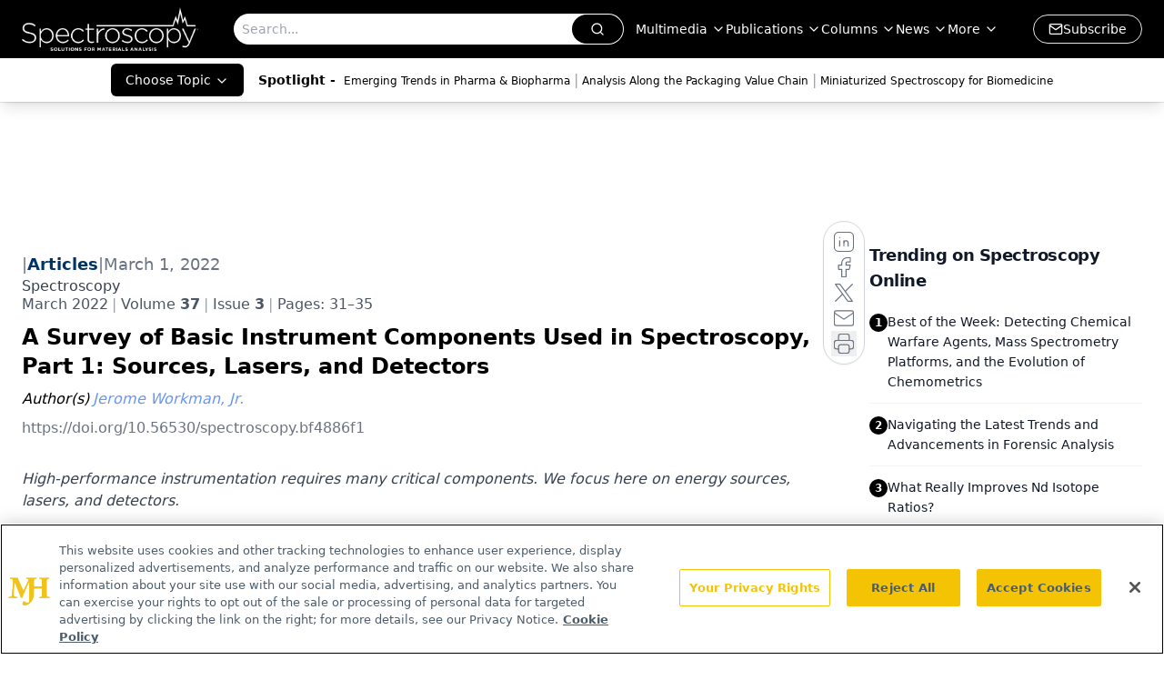

--- FILE ---
content_type: text/html; charset=utf-8
request_url: https://www.google.com/recaptcha/api2/aframe
body_size: 141
content:
<!DOCTYPE HTML><html><head><meta http-equiv="content-type" content="text/html; charset=UTF-8"></head><body><script nonce="1F8UbDJsAbvw92QxBUiMnQ">/** Anti-fraud and anti-abuse applications only. See google.com/recaptcha */ try{var clients={'sodar':'https://pagead2.googlesyndication.com/pagead/sodar?'};window.addEventListener("message",function(a){try{if(a.source===window.parent){var b=JSON.parse(a.data);var c=clients[b['id']];if(c){var d=document.createElement('img');d.src=c+b['params']+'&rc='+(localStorage.getItem("rc::a")?sessionStorage.getItem("rc::b"):"");window.document.body.appendChild(d);sessionStorage.setItem("rc::e",parseInt(sessionStorage.getItem("rc::e")||0)+1);localStorage.setItem("rc::h",'1769410057094');}}}catch(b){}});window.parent.postMessage("_grecaptcha_ready", "*");}catch(b){}</script></body></html>

--- FILE ---
content_type: application/javascript
request_url: https://api.lightboxcdn.com/z9gd/43413/www.spectroscopyonline.com/jsonp/z?cb=1769410042660&dre=l&callback=jQuery112408249600344272712_1769410042624&_=1769410042625
body_size: 1196
content:
jQuery112408249600344272712_1769410042624({"dre":"l","success":true,"response":"[base64].[base64].VBlyZc4qDAP2yBi0ZnZgUeXWO2JDzpDyuXruyBMGiExRnyLeltQkWQeC5MRT1XGJ1yvIcg1wZ1LTtMRtWkPU9TkD4-WkLkuRAABfAigA__"});

--- FILE ---
content_type: application/javascript; charset=utf-8
request_url: https://www.spectroscopyonline.com/_astro/index.wpVRr_Ld.js
body_size: 2203
content:
import{j as s}from"./jsx-runtime.D3GSbgeI.js";import{r as a}from"./index.HXEJb8BZ.js";import{i as C}from"./initDFPSlot.rvTEs8Th.js";import{b as L}from"./segmentApi.Bq5dHFd0.js";import"./index.yBjzXJbu.js";import"./_commonjsHelpers.D6-XlEtG.js";import"./AdRefreshManager.DqseTurs.js";import"./md5.CpZxOG6Q.js";const R=(r,c,t,l=24)=>{const i=new Date;i.setTime(i.getTime()+l*60*60*1e3);const o=i.toUTCString(),e=`${encodeURIComponent(r)}=${encodeURIComponent(c)}; expires=${o}; path=${t};`;document.cookie=e},W=r=>{const c=document.cookie.split("; ").reduce((t,l)=>{const[i,o]=l.split("=");return t[decodeURIComponent(i)]=decodeURIComponent(o),t},{});return c&&c[r]?parseInt(c[r]):null};function B(r,{threshold:c=1,root:t=null,rootMargin:l="0%",freezeOnceVisible:i=!1}){const[o,e]=a.useState(),n=o?.isIntersecting&&i,d=([u])=>{e(u)};return a.useEffect(()=>{const u=r?.current;if(!!!window.IntersectionObserver||n||!u)return;const w={threshold:c,root:t,rootMargin:l},f=new IntersectionObserver(d,w);return f.observe(u),()=>f.disconnect()},[r?.current,JSON.stringify(c),t,l,n]),o}const _=({children:r,scrollBreakPoint:c=10,setCookieAdded:t})=>{const l=a.useRef(),i=B(l,{threshold:.15});return a.useEffect(()=>{if(i){const o=document.getElementById("leaderboardWrapper"),e=document.getElementById("floating-ad-wrapper"),n=document.getElementById("bottomnav");if(i?.isIntersecting)try{o&&(o.style.opacity="0"),e&&(e.style.opacity="0"),n&&(n.style.display="none")}catch(d){console.error(d)}else try{o&&(o.style.opacity="1"),e&&(e.style.opacity="1"),n&&(n.style.display="block")}catch(d){console.error(d)}}},[i]),a.useEffect(()=>{let o=!1;function e(){window.scrollY>c&&(o||(l.current.style.maxHeight="0px",o=!0,setTimeout(()=>{const n=document.getElementById("welcome-ad-container");n&&(n.style.opacity="0",n.style.zIndex="-1",n.style.pointerEvents="none",l.current.style.overflow="visible"),t(!0)},1500)))}return window.addEventListener("scroll",e),()=>{window.removeEventListener("scroll",e)}},[]),s.jsx("div",{ref:l,id:"collapse-container-ad",style:{maxHeight:"1200px",transition:"max-height 1.5s ease-out, top 0.3s ease-out",overflow:"hidden",position:"relative"},children:r})},N=({adUnit:r,networkID:c,targeting:t,setFlag:l})=>{const[i,o]=a.useState(!1),e=a.useRef(null),n=a.useRef(null),d="welcome-ad",u=[[640,480],[1920,1080],[1080,1920]],b="welcome",w="AD2x2";let f={content_placement:t.content_placement,tags:t.tags,document_group:t.document_group,document_url:t.document_url,pos:b,rootDocumentGroup:t.rootDocumentGroup,campaign_id:t.campaign_id,issue_url:t.issue_url,publication_url:t.publication_url};const A=(p,y,h,g,k,E,S,I)=>{n?.current&&(n.current.style.display="block"),e?.current&&(e.current.classList.remove("opacity-0"),e.current.classList.remove("-z-10"));const x=document.querySelector("div[id^=WelcomeAdCont_] > div");if(x&&(window.innerWidth>1920&&(x.style.maxWidth="none"),e.current)){const j=e.current.offsetHeight-135+"px";window.innerHeight<775&&window.innerWidth>1710?(e.current.style.height="94vh",x.style.maxHeight="75vh"):x.style.maxHeight=j}try{L(p,y,h,g,k,E,S,I)}catch(v){console.log(v)}};a.useEffect(()=>{C({networkID:c,adUnit:r,size:u,id:d,targeting:f,isNewWelcomeAd:!0,setCookieAdded:o,adRendered:A})},[]),a.useEffect(()=>(i&&(R(r,Math.floor(Date.now()/1e3),"/",24),l(!0)),()=>{const p=Array.from(document.getElementsByClassName("bg-gradient-to-r"))[0],y=document.getElementById("leaderboardWrapper"),h=document.getElementById("floating-ad-wrapper"),g=document.getElementById("bottomnav");p&&(p.style.display="flex"),y&&(y.style.opacity="1"),h&&(h.style.opacity="1"),g&&(g.style.display="block")}),[i]);const m=t?.adLayer;return m&&(Array.isArray(m?.adSlotSelection)&&m?.adSlotSelection?.length>0&&(m?.adSlotSelection.includes("Welcome Ad")||m?.adSlotSelection.includes("blockAllAds"))||m?.adSlotSelection=="blockAllAds"||m?.adSlotSelection=="Welcome Ad")?null:s.jsx(s.Fragment,{children:s.jsx(_,{scrollBreakPoint:750,setCookieAdded:o,children:s.jsxs("div",{id:"welcome-ad-container",className:"z-[99380200] h-[85vh] opacity-0 xs:h-[90vh]",ref:e,children:[s.jsxs("div",{className:"mb-[2rem] flex w-auto flex-col items-center justify-center pt-6",children:[s.jsx("div",{ref:n,className:"hidden text-center text-[8px] text-gray-500",children:"Advertisement"}),s.jsx("div",{id:d,className:w}),s.jsx("div",{className:"absolute bottom-16 mb-2 mt-12 text-lg sm:my-2",children:" Scroll to Continue to Site"}),s.jsx("div",{id:"arrowCont",className:"absolute mb-[2rem]",style:{bottom:"0px",transition:"bottom 0.1s ease-in",animation:"arrowDown 1s ease-in-out infinite"},children:s.jsxs("svg",{xmlns:"http://www.w3.org/2000/svg",width:"40",height:"41",viewBox:"0 0 40 41",fill:"none",children:[s.jsx("path",{d:"M0 3.48697L20 22.8417L39.9999 3.48692L36.842 0.430908L19.9999 16.7296L3.15789 0.43096L0 3.48697Z",fill:"black"}),s.jsx("path",{d:"M0 21.0762L20 40.4309L39.9999 21.0762L36.842 18.0202L20 34.3189L3.15789 18.0202L0 21.0762Z",fill:"black"})]})})]}),s.jsx("style",{children:`
              @keyframes arrowDown {
                0% {
                  bottom: 0px;
                }
                50% {
                  bottom: -15px;
                }
                100% {
                  bottom: 0px;
                }
              }
            `})]})})})},P=({settings:r,targeting:c,gateData:t})=>{const l=r.useNewWelcomeAd,[i,o]=a.useState(!0),{adUnit:e,networkID:n}=r.adConfig;return a.useEffect(()=>{let d=!1;e&&n&&(W(e)||window.innerHeight<=500?o(!0):fetch("https://pagead2.googlesyndication.com/pagead/js/adsbygoogle.js").then(null,()=>{d=!0,console.log("AdBlocker detected")}).finally(()=>{d||(!t?.gate||!t?.gate.isGated)&&o(!1)}))},[]),l?s.jsx(s.Fragment,{children:i?null:s.jsx(N,{adUnit:e,networkID:n,targeting:c,setFlag:o})}):null};export{P as default};


--- FILE ---
content_type: application/javascript
request_url: https://www.lightboxcdn.com/vendor/52fc8492-b6a9-4edb-b48c-bbb32f7a2dd1/custom.js?cb=585A912F4447A3A05FE4727AE577FDEE
body_size: 9629
content:
CJSAPPS_ARR=["163","551","495","580"],CJSAPPS_PARENT={},CJSAPPS_PARENT[163]={},CJSAPPS_PARENT[551]={},CJSAPPS_PARENT[551].AfterDocReady=function(e,a,o,t,n){DIGIOH_CUSTOM_JS.log;try{function i(e,a){a||(a="=");const o=e.indexOf(a);if(-1===o)return[e];return[e.substring(0,o),e.substring(o+1)]}e.useCookies=function(){const a="utm_cookies";return e.getAccountMetadata(a)||e.getWidgetMetadata(a)},e.storeQueryString=function(){let o=a.parent.localStorage&&!e.useCookies()?function(e,o){a.parent.localStorage.getItem(e+"_first")||a.parent.localStorage.setItem(e+"_first",o),a.parent.localStorage.setItem(e+"_last",o),a.parent.sessionStorage.setItem(e+"_session",o)}:function(a,o){e.getCookie(a+"_first")||e.setCookie(a+"_first",o,{expirationDays:1e3}),e.setCookie(a+"_last",o,{expirationDays:1e3}),e.setCookie(a+"_session",o,{expirationDays:1/24/2})},t=e.getQueryString();if(t)for(var n of(t=t.substring(1),t=t.split("&"),t))2==(n=i(n)).length&&o(n[0],n[1])},e.getStoredQueryStringVal=function(o,t){if("first"!=t&&"last"!=t&&"session"!=t)throw new Error("api.getStoredQueryStringVal expects first, last, session param");o=o+"_"+t;let n="";return n=a.parent.localStorage&&!e.useCookies()?"session"==t?a.parent.sessionStorage.getItem(o):a.parent.localStorage.getItem(o):e.getCookie(o),decodeURIComponent(n)},e.getGAValue=function(){var e=o.cookie.match("(?:^|;)\\s*_ga=([^;]*)"),a=e?decodeURIComponent(e[1]):null;return a&&(e=a.match(/(\d+\.\d+)$/)),e?e[1]:""},e.getGAClientId=function(){return e.GoogleAnalytics&&e.GoogleAnalytics.tracker&&e.GoogleAnalytics.tracker.get?e.GoogleAnalytics.tracker.get("clientId"):e.getGAValue()},e.storeQueryString(),e.replaceMergeTagsInString=function(o){const t=function(e){return"null"==e||"undefined"==e?"":e||""},i="undefined"!=typeof boxapi;if("string"!=typeof o)throw new Error("UMT expects string, got "+typeof o+" with value "+o.toString());if(!o)return"";if(o.indexOf("[")<0)return o;const r=e.isPreview()?"[N/A in Preview]":"",s="";let m=(o=(o=(o=(o=(o=(o=(o=(o=(o=(o=(o=(o=(o=(o=(o=o.replace(/\[COUNTRY\]/gi,t(e.getClientCountryName())||r)).replace(/\[COUNTRY_CODE\]/gi,t(e.getClientCountryCode())||r)).replace(/\[REGION\]/gi,t(e.getClientRegionOrStateName())||r)).replace(/\[REGION_CODE\]/gi,t(e.getClientRegionOrStateCode())||r)).replace(/\[CITY\]/gi,t(e.getClientCity())||r)).replace(/\[POSTAL_CODE\]/gi,t(e.getClientPostalCode())||r)).replace(/\[REFERRING_URL\]/gi,t(e.getReferrer())||r)).replace(/\[LANDING_URL\]/gi,t(e.getLandingPageUrl())||r)).replace(/\[BROWSER_TYPE\]/gi,t(e.getBrowserType())||r)).replace(/\[WEB_SOURCE\]/gi,t(e.getTrafficSource())||r)).replace(/\[SEARCH_ENGINE\]/gi,t(e.getSearchEngineSource())||r)).replace(/\[PAGE_VISITS\]/gi,t(e.getTotalPageViews())||r)).replace(/\[PAST_VISITS\]/gi,t(e.getTotalSessions())||r)).replace(/\[HOST_NAME\]/gi,t(e.getHostname())||r)).replace(/\[PAGE_PATH\]/gi,t(e.getPagePath())||r)).match(/\[PAGE_PATH\|(\d)\]/);if(m){let a=parseInt(m[1]),t=e.getPagePath().split("/");!isNaN(a)&&a<t.length&&(o=o.replace(m[0],t[a]))}o=(o=o.replace(/\[QUERY_STRING\]/gi,t(e.getQueryString())||r)).replace(/\[IP_ADDRESS\]/gi,t(e.getClientIpAddress())||r),i&&(o=o.replace(/\[(LIGHT)?BOX_NAME\]/gi,t(boxapi.getName())||r)),i&&(o=o.replace(/\[(LIGHT)?BOX_ID\]/gi,t(boxapi.getId())||r)),i&&(o=o.replace(/\[BOX_TYPE\]/gi,t(boxapi.getBoxType())||r)),i&&(o=o.replace(/\[BOX_PAGE(_?NAME)?\]/gi,t(boxapi.getPageNameOrTitle())||r)),o=(o=(o=(o=(o=(o=(o=(o=(o=(o=(o=(o=(o=(o=(o=(o=(o=(o=o.replace(/\[VARIATION_ID\]/gi,t(n.variation_short_id)||r)).replace(/\[VENDOR_ID\]/gi,t(e.getAccountId())||r)).replace(/\[VENDOR_GUID\]/gi,t(e.getAccountGuid())||r)).replace(/\[DEVICE\]/gi,t(e.getDeviceType())||r)).replace(/\[OPERATING_SYSTEM\]/gi,t(e.getOperatingSystem())||r)).replace(/\[BROWSER_TYPE\]/gi,t(e.getBrowserType())||r)).replace(/\[BROWSER_VERSION\]/gi,t(e.getBrowserVersion())||r)).replace(/\[SUBMIT_URL\]/gi,t(e.getCurrentUrl())||r)).replace(/\[SUBMIT_DATE\]/gi,t((new Date).toUTCString())||r)).replace(/\[EMAIL\]/gi,t(e.getDataLayerValue("email"))||s)).replace(/\[PHONE\]/gi,t(e.getDataLayerValue("phone"))||s)).replace(/\[NAME\]/gi,t(e.getDataLayerValue("name"))||s)).replace(/\[FIRST_NAME\]/gi,t(e.getDataLayerValue("first_name"))||s)).replace(/\[LAST_NAME\]/gi,t(e.getDataLayerValue("last_name"))||s)).replace(/\[OPT_IN\]/gi,t(e.getDataLayerValue("opt_in"))||s)).replace(/\[URIENC\|FIRST_NAME\]/gi,t(encodeURIComponent(e.getDataLayerValue("first_name")))||s)).replace(/\[URIENC\|LAST_NAME\]/gi,t(encodeURIComponent(e.getDataLayerValue("last_name")))||s)).replace(/\[URIENC\|EMAIL\]/gi,t(encodeURIComponent(e.getDataLayerValue("email")))||s);const l=a.parent.mParticle&&a.parent.mParticle.Identity&&a.parent.mParticle.Identity.getCurrentUser()?a.parent.mParticle.Identity.getCurrentUser().getMPID():null;if(o=o.replace(/\[MPID\]/gi,l||r),/\[DL\|/.test(o)){const e=o.match(/\[DL\|(\w+)\|(\w+)\]/);if(e&&3==e.length){const t=e[0],n=e[1],i=e[2];let r="";if(a.parent.dataLayer&&n&&i)for(const e of a.parent.dataLayer)if(e.event==n){r=e[i]||"";break}o=o.replace(t,r)}}const g=/\[RX\|/i,d=/\[RX\|([A-Z][A-Z0-9_]+)\|\/((?:\\\/|[^\/])*)\/([gmixsuUAJD]*)\]/i,c=/^(?:[^\\(]|\\.)*\((?:[^\\)]|\\.)*\)(?:[^\\(]|\\.)*$/;for(;g.test(o);)try{const a=o.match(d);if(!a)throw new Error("expected format [RX|SIMPLE_MERGE_TAG_NAME|/rx body/rxflags]");const t=a[0],n="["+a[1]+"]",i=e.replaceMergeTagsInString(n);if(i==n)throw new Error("Invalid simple merge tag "+a[1]+" in "+t);const r=a[2],s=a[3]||"",m=new RegExp(r,s);if(!c.test(r))throw new Error("regexp must contain exactly (one capturing group)");if(/g/.test(s))throw new Error("global match flag 'g' is not supported");const l=i.match(m);let g="";l&&l[1]?g=l[1]:e.warnNotifyApp("[RX] merge tag /"+r+"/"+s+"did not match '"+i+" ("+n+")"),o=o.replace(t,g)}catch(a){e.errorNotifyApp("Invalid RX merge tag in: '"+o+"': "+a.message),o=""}if("function"==typeof e.getGAClientId&&(o=o.replace(/\[GA_CLIENT_ID\]/gi,t(e.getGAClientId())||s)),"function"==typeof o.matchAll){const n=o.matchAll(/\[TEXT_?(\d\d?)\]/gi);if(i)for(const e of n){const a=e[1],n="main"==boxapi.getPageName()?"text"+a:boxapi.getPageName()+"text"+a,i=settings[n]||{};o=o.replace(e[0],t(i.text)||s)}const r=o.matchAll(/\[BUTTON_?(\d\d?)\]/gi);if(i)for(const e of r){const a=e[1],n="main"==boxapi.getPageName()?"button"+a:boxapi.getPageName()+"button"+a,i=settings[n]||{};o=o.replace(e[0],t(i.text)||s)}if([...o.matchAll(/\[URIENC\|CUSTOM_?(\d\d?)\]/gi)].length){let a=(o=o.replace(/\URIENC\|/gi,"")).matchAll(/\[CUSTOM_?(\d\d?)\]/gi);for(let n of a)o=o.replace(n[0],t(encodeURIComponent(e.getDataLayerValue("custom_"+n[1])))||s)}let m=o.matchAll(/\[CUSTOM_?(\d\d?)\]/gi);for(let a of m)o=o.replace(a[0],t(e.getDataLayerValue("custom_"+a[1]))||s);if([...o.matchAll(/\[URIENC\|EP?(\d\d?)_CUSTOM_?(\d\d?)\]/gi)].length){let a=(o=o.replace(/\URIENC\|/gi,"")).matchAll(/\[EP?(\d\d?)\_CUSTOM_?(\d\d?)\]/gi);for(let n of a)o=o.replace(n[0],t(encodeURIComponent(e.getDataLayerValue("ep"+n[1]+"_custom_"+n[2])))||s)}let l=o.matchAll(/\[EP?(\d\d?)\_CUSTOM_?(\d\d?)\]/gi);for(let a of l)o=o.replace(a[0],t(e.getDataLayerValue("ep"+a[1]+"_custom_"+a[2]))||s);let g=o.matchAll(/\[COOKIE\|([^\|\]]+)(\|(\S+))?\]/g);for(let a of g){let n=a[3]||"";o=o.replace(a[0],t(e.getCookie(a[1]))||n)}let d=o.matchAll(/\[LS\|([^\|\]]+)(\|(\S+))?\]/g);for(let e of d){let n=e[3]||"";o=a.parent.localStorage?o.replace(e[0],t(a.parent.localStorage.getItem(e[1]))||n):n}let c=o.matchAll(/\[QS\|([^\|\]]+)(\|(\S+))?\]/g);for(let a of c){let n=a[3]||"";o=o.replace(a[0],t(e.getStoredQueryStringVal(a[1],"last"))||n)}c=o.matchAll(/\[QS(FC|LC|SN)\|([^\|\]]+)(\|(\S+))?\]/g);for(let a of c){let n=a[4]||"",i="";switch(a[1]){case"FC":i="first";break;case"LC":default:i="last";break;case"SN":i="session"}o=o.replace(a[0],t(e.getStoredQueryStringVal(a[2],i))||n)}if(i){const a=o.matchAll(/\[i18n\|([a-zA-z0-9_]+)\]/gi);for(const t of a){const a=t[1];if(!0===boxapi.i18nReady){const n=boxapi.geti18nMatrix(boxapi.getId());if(!n||!n.length){e.warnNotifyApp("Found i18n merge tags but i18n app not yet initialized");break}const i=boxapi.geti18nMatrix(boxapi.getId()),r=boxapi.getElemIndex(i,a),s=boxapi.getLangIndex(i,e.language||"en");translation=i[r][s],o=o.replace(t[0],translation)}}}if(e.getStoredSegTraits){let a=o.matchAll(/\[SEG_TRAIT\|([^\|\]]+)(\|(\S+))?\]/g);for(let n of a){let a=n[4]||"",i=n[1],r=t(e.getStoredSegTraits()[i])||a;o=o.replace(n[0],r)}}if("function"==typeof e.getMergeTagName){const t=e.getMergeTagName(),n=new RegExp("\\["+t+"\\|([a-zA-Z_\\- ]+)(?:\\|(.+?))?\\]","g"),i=o.matchAll(n);for(const t of i){const n=t[0],i=t[1],r=t[2],s=e.getTargetableObjectName();if(a.parent[s]||e[s]){const t=a.parent[s][i];t?(o=o.replace(n,t),e.infoNotifyApp("Universal Merge Tags: replaced from "+e.getTrackingAppName()+" "+i+"="+t)):r?(o=o.replace(n,r),e.infoNotifyApp("Universal Merge Tags: replaced from "+e.getTrackingAppName()+" "+i+"="+r+" (default)")):(e.warnNotifyApp("Universal Merge Tags: no value for "+e.getTrackingAppName()+" field "+i+" with no default"),o="")}else e.warnNotifyApp("Universal Merge Tags: used "+o+" but TPAU App is not initialized "+s+" object not found)")}}else{const a=o.matchAll(/\[ITERABLE_FIELD\|([a-zA-Z_\- ]+)(?:\|(.+?))?\]/g);for(const t of a){const a=t[0],n=t[1],i=t[2];if(e.itrbl){const t=e.itrbl[n];t?(o=o.replace(a,t),e.infoNotifyApp("Universal Merge Tags: replaced from Iterable "+n+"="+t)):i?(o=o.replace(a,i),e.infoNotifyApp("Universal Merge Tags: replaced from Iterable "+n+"="+i+" (default)")):(e.warnNotifyApp("Universal Merge Tags: no value for Iterable field "+n+" with no default"),o="")}else e.warnNotifyApp("Universal Merge Tags: used "+o+" but Iterable App is not active ([https://help.digioh.com/knowledgebase/targeting-box-display-to-iterable-user-attributes-or-lists/|help doc])")}}}if(/\[UTC\]/gi.test(o)){const e=new Date;o=o.replace(/\[UTC\]/gi,e.getTime().toString())}if(/\[UTCDAY\]/.test(o)){const e=(new Date).setUTCHours(0,0,0,0);o=o.replace(/\[UTCDAY\]/gi,e)}if(i){const a=boxapi.getWidgetMetadata()||[];for(const t of a)if(RX_CUSTOM_MERGE_TAG_MD.test(t.k)){const a=t.k.match(RX_CUSTOM_MERGE_TAG_MD)[1],n=t.v,i=e.getDataLayerValue(n,boxapi.getId())||e.getDataLayerValue(n);o=o.replace("["+a+"]",i)}}return o}}catch(r){return DIGIOH_CUSTOM_JS.logError(r,"custom_js_parent_apps"),r.message="DIGIOH: Custom JS Apps #551 (Parent: AfterDocReady) -- "+r.message,a.console.error(r),!0}},CJSAPPS_PARENT[495]={},CJSAPPS_PARENT[495].AfterDocReady=function(e,a,o,t,n){DIGIOH_CUSTOM_JS.log;try{var i=a.location.href;const o="Single-Page-App Support";e.spaNotifier||(e.spaNotifier=e.initAppNotifications(o)),e.isSPA=!0,setInterval((function(){!function(o){try{const t=e.getQueryString();if(/email|userId/i.test(t)||/email|userId/i.test(i))return;(a.location.href!=i||o)&&(i=a.location.href,e.LIGHTBOX.closeAllInlineForms(),e.LIGHTBOX.closeAllOpenLightboxes(),e.LIGHTBOX.onPageUrlChanged(i,!0,!0,!1,!1),e.spaNotifier.infoNotifyApp("Lightbox Page URL Changed - SUCCESS - "+i))}catch(a){e.spaNotifier.errorNotifyApp("Lightbox Page URL Changed - ERROR ==> "+i),e.spaNotifier.errorNotifyApp(a.message)}}(!1)}),500)}catch(e){return DIGIOH_CUSTOM_JS.logError(e,"custom_js_parent_apps"),e.message="DIGIOH: Custom JS Apps #495 (Parent: AfterDocReady) -- "+e.message,a.console.error(e),!0}},CJSAPPS_PARENT[580]={},DIGIOH_CUSTOM_JS={runCustomJsOnDocumentReady:function(e,a,o,t,n){try{DIGIOH_CUSTOM_JS.log}catch(e){DIGIOH_CUSTOM_JS.logError(e,"runCustomJsOnDocumentReady"),e.message="DIGIOH: Custom JS Parent -- "+e.message,a.console.error(e)}return!0},runCustomJsBeforeLightboxDisplay:function(e,a,o,t,n,i,r){try{DIGIOH_CUSTOM_JS.log}catch(e){DIGIOH_CUSTOM_JS.logError(e,"runCustomJsBeforeLightboxDisplay"),e.message="DIGIOH: Custom JS Parent -- "+e.message,a.console.error(e)}return!0},runCustomJsOnLightboxDisplay:function(e,a,o,t,n,i,r){try{DIGIOH_CUSTOM_JS.log}catch(e){DIGIOH_CUSTOM_JS.logError(e,"runCustomJsOnLightboxDisplay"),e.message="DIGIOH: Custom JS Parent -- "+e.message,a.console.error(e)}},runCustomJsOnChangePages:function(e,a,o,t,n,i,r){try{DIGIOH_CUSTOM_JS.log}catch(e){DIGIOH_CUSTOM_JS.logError(e,"runCustomJsOnChangePages"),e.message="DIGIOH: Custom JS Parent -- "+e.message,a.console.error(e)}},runCustomJsOnLightboxSubmit:function(e,a,o,t,n,i,r){try{DIGIOH_CUSTOM_JS.log}catch(e){DIGIOH_CUSTOM_JS.logError(e,"runCustomJsOnLightboxSubmit"),e.message="DIGIOH: Custom JS Parent -- "+e.message,a.console.error(e)}},runCustomJsOnLightboxRedirect:function(e,a,o,t,n,i,r){try{DIGIOH_CUSTOM_JS.log}catch(e){DIGIOH_CUSTOM_JS.logError(e,"runCustomJsOnLightboxRedirect"),e.message="DIGIOH: Custom JS Parent -- "+e.message,a.console.error(e)}},runCustomJsOnLightboxDownload:function(e,a,o,t,n,i,r){try{DIGIOH_CUSTOM_JS.log}catch(e){DIGIOH_CUSTOM_JS.logError(e,"runCustomJsOnLightboxDownload"),e.message="DIGIOH: Custom JS Parent -- "+e.message,a.console.error(e)}},runCustomJsOnLightboxClose:function(e,a,o,t,n,i,r){try{DIGIOH_CUSTOM_JS.log}catch(e){DIGIOH_CUSTOM_JS.logError(e,"runCustomJsOnLightboxClose"),e.message="DIGIOH: Custom JS Parent -- "+e.message,a.console.error(e)}},log:function(e){DLOG.log(e,"CUSTOM_JS_PARENT")},logError:function(e,a){try{DLOG.log(e.message,"CUSTOM_JS_PARENT."+a+"()"),DLOG.logErrorFromCustomJsParent(e,"CUSTOM_JS_PARENT."+a)}catch(e){e.message="DIGIOH: Custom JS Parent -- "+e.message,window.console.error(e)}}},DIGIOH_CUSTOM_JS_SUPER={runCustomJsOnDocumentReady:function(e,a,o,t,n){try{var i={};i.log=DIGIOH_CUSTOM_JS_SUPER.log;let o=(new Date).getHours();a.hh24=o<10?"0"+o.toString():o.toString();let n=(r="America/New_York",s=new Date,m=new Date(s.toLocaleString("en-US",{timeZone:r})),l=s.getTime()-m.getTime(),new Date(s.getTime()-l)).getHours();a.hh24et=n<10?"0"+n.toString():n.toString(),i.log("Segment GJS App V1.0");if(e.segProps=e.segProps||{},e.segmentPersonaIntegrationId=58571,e.segmentSpaceId="spa_1d41MzqF1kkPN4g5A96YTk8fc1H",e.segmentFieldMap={custom_1:"specialty",custom_2:"country",custom_3:"role",custom_4:"areaofwork",custom_5:"workplace",custom_6:"formulary",custom_7:"domain",custom_8:"formname",custom_9:"occupation",custom_10:"anonymousId",custom_11:"role",custom_12:"userId",custom_15:"state"},t("#welcome-modal").length>0&&(e.welcomeModalCheckCount=e.welcomeModalCheckCount||1,i.log("Waiting for ad "+e.welcomeModalCheckCount),e.welcomeModalCheckCount++,e.welcomeModalCheckCount<50))return"async_retry";if(!a.analytics&&(e.segmentCheckCount=e.segmentCheckCount||1,e.segmentCheckCount++,e.segmentCheckCount<5))return"async_retry";if(e.isoCountries=[{Code:"US",Name:"United States"},{Code:"AF",Name:"Afghanistan"},{Code:"AX",Name:"Åland Islands"},{Code:"AL",Name:"Albania"},{Code:"DZ",Name:"Algeria"},{Code:"AS",Name:"American Samoa"},{Code:"AD",Name:"Andorra"},{Code:"AO",Name:"Angola"},{Code:"AI",Name:"Anguilla"},{Code:"AQ",Name:"Antarctica"},{Code:"AG",Name:"Antigua and Barbuda"},{Code:"AR",Name:"Argentina"},{Code:"AM",Name:"Armenia"},{Code:"AW",Name:"Aruba"},{Code:"AU",Name:"Australia"},{Code:"AT",Name:"Austria"},{Code:"AZ",Name:"Azerbaijan"},{Code:"BS",Name:"Bahamas"},{Code:"BH",Name:"Bahrain"},{Code:"BD",Name:"Bangladesh"},{Code:"BB",Name:"Barbados"},{Code:"BY",Name:"Belarus"},{Code:"BE",Name:"Belgium"},{Code:"BZ",Name:"Belize"},{Code:"BJ",Name:"Benin"},{Code:"BM",Name:"Bermuda"},{Code:"BT",Name:"Bhutan"},{Code:"BO",Name:"Bolivia, Plurinational State of"},{Code:"BQ",Name:"Bonaire, Sint Eustatius and Saba"},{Code:"BA",Name:"Bosnia and Herzegovina"},{Code:"BW",Name:"Botswana"},{Code:"BV",Name:"Bouvet Island"},{Code:"BR",Name:"Brazil"},{Code:"IO",Name:"British Indian Ocean Territory"},{Code:"BN",Name:"Brunei Darussalam"},{Code:"BG",Name:"Bulgaria"},{Code:"BF",Name:"Burkina Faso"},{Code:"BI",Name:"Burundi"},{Code:"KH",Name:"Cambodia"},{Code:"CM",Name:"Cameroon"},{Code:"CA",Name:"Canada"},{Code:"CV",Name:"Cape Verde"},{Code:"KY",Name:"Cayman Islands"},{Code:"CF",Name:"Central African Republic"},{Code:"TD",Name:"Chad"},{Code:"CL",Name:"Chile"},{Code:"CN",Name:"China"},{Code:"CX",Name:"Christmas Island"},{Code:"CC",Name:"Cocos (Keeling) Islands"},{Code:"CO",Name:"Colombia"},{Code:"KM",Name:"Comoros"},{Code:"CG",Name:"Congo"},{Code:"CD",Name:"Congo, the Democratic Republic of the"},{Code:"CK",Name:"Cook Islands"},{Code:"CR",Name:"Costa Rica"},{Code:"CI",Name:"Côte d'Ivoire"},{Code:"HR",Name:"Croatia"},{Code:"CU",Name:"Cuba"},{Code:"CW",Name:"Curaçao"},{Code:"CY",Name:"Cyprus"},{Code:"CZ",Name:"Czech Republic"},{Code:"DK",Name:"Denmark"},{Code:"DJ",Name:"Djibouti"},{Code:"DM",Name:"Dominica"},{Code:"DO",Name:"Dominican Republic"},{Code:"EC",Name:"Ecuador"},{Code:"EG",Name:"Egypt"},{Code:"SV",Name:"El Salvador"},{Code:"GQ",Name:"Equatorial Guinea"},{Code:"ER",Name:"Eritrea"},{Code:"EE",Name:"Estonia"},{Code:"ET",Name:"Ethiopia"},{Code:"FK",Name:"Falkland Islands (Malvinas)"},{Code:"FO",Name:"Faroe Islands"},{Code:"FJ",Name:"Fiji"},{Code:"FI",Name:"Finland"},{Code:"FR",Name:"France"},{Code:"GF",Name:"French Guiana"},{Code:"PF",Name:"French Polynesia"},{Code:"TF",Name:"French Southern Territories"},{Code:"GA",Name:"Gabon"},{Code:"GM",Name:"Gambia"},{Code:"GE",Name:"Georgia"},{Code:"DE",Name:"Germany"},{Code:"GH",Name:"Ghana"},{Code:"GI",Name:"Gibraltar"},{Code:"GR",Name:"Greece"},{Code:"GL",Name:"Greenland"},{Code:"GD",Name:"Grenada"},{Code:"GP",Name:"Guadeloupe"},{Code:"GU",Name:"Guam"},{Code:"GT",Name:"Guatemala"},{Code:"GG",Name:"Guernsey"},{Code:"GN",Name:"Guinea"},{Code:"GW",Name:"Guinea-Bissau"},{Code:"GY",Name:"Guyana"},{Code:"HT",Name:"Haiti"},{Code:"HM",Name:"Heard Island and McDonald Islands"},{Code:"VA",Name:"Holy See (Vatican City State)"},{Code:"HN",Name:"Honduras"},{Code:"HK",Name:"Hong Kong"},{Code:"HU",Name:"Hungary"},{Code:"IS",Name:"Iceland"},{Code:"IN",Name:"India"},{Code:"ID",Name:"Indonesia"},{Code:"IR",Name:"Iran, Islamic Republic of"},{Code:"IQ",Name:"Iraq"},{Code:"IE",Name:"Ireland"},{Code:"IM",Name:"Isle of Man"},{Code:"IL",Name:"Israel"},{Code:"IT",Name:"Italy"},{Code:"JM",Name:"Jamaica"},{Code:"JP",Name:"Japan"},{Code:"JE",Name:"Jersey"},{Code:"JO",Name:"Jordan"},{Code:"KZ",Name:"Kazakhstan"},{Code:"KE",Name:"Kenya"},{Code:"KI",Name:"Kiribati"},{Code:"KP",Name:"Korea, Democratic People's Republic of"},{Code:"KR",Name:"Korea, Republic of"},{Code:"KW",Name:"Kuwait"},{Code:"KG",Name:"Kyrgyzstan"},{Code:"LA",Name:"Lao People's Democratic Republic"},{Code:"LV",Name:"Latvia"},{Code:"LB",Name:"Lebanon"},{Code:"LS",Name:"Lesotho"},{Code:"LR",Name:"Liberia"},{Code:"LY",Name:"Libya"},{Code:"LI",Name:"Liechtenstein"},{Code:"LT",Name:"Lithuania"},{Code:"LU",Name:"Luxembourg"},{Code:"MO",Name:"Macao"},{Code:"MK",Name:"Macedonia, the Former Yugoslav Republic of"},{Code:"MG",Name:"Madagascar"},{Code:"MW",Name:"Malawi"},{Code:"MY",Name:"Malaysia"},{Code:"MV",Name:"Maldives"},{Code:"ML",Name:"Mali"},{Code:"MT",Name:"Malta"},{Code:"MH",Name:"Marshall Islands"},{Code:"MQ",Name:"Martinique"},{Code:"MR",Name:"Mauritania"},{Code:"MU",Name:"Mauritius"},{Code:"YT",Name:"Mayotte"},{Code:"MX",Name:"Mexico"},{Code:"FM",Name:"Micronesia, Federated States of"},{Code:"MD",Name:"Moldova, Republic of"},{Code:"MC",Name:"Monaco"},{Code:"MN",Name:"Mongolia"},{Code:"ME",Name:"Montenegro"},{Code:"MS",Name:"Montserrat"},{Code:"MA",Name:"Morocco"},{Code:"MZ",Name:"Mozambique"},{Code:"MM",Name:"Myanmar"},{Code:"NA",Name:"Namibia"},{Code:"NR",Name:"Nauru"},{Code:"NP",Name:"Nepal"},{Code:"NL",Name:"Netherlands"},{Code:"NC",Name:"New Caledonia"},{Code:"NZ",Name:"New Zealand"},{Code:"NI",Name:"Nicaragua"},{Code:"NE",Name:"Niger"},{Code:"NG",Name:"Nigeria"},{Code:"NU",Name:"Niue"},{Code:"NF",Name:"Norfolk Island"},{Code:"MP",Name:"Northern Mariana Islands"},{Code:"NO",Name:"Norway"},{Code:"OM",Name:"Oman"},{Code:"PK",Name:"Pakistan"},{Code:"PW",Name:"Palau"},{Code:"PS",Name:"Palestine, State of"},{Code:"PA",Name:"Panama"},{Code:"PG",Name:"Papua New Guinea"},{Code:"PY",Name:"Paraguay"},{Code:"PE",Name:"Peru"},{Code:"PH",Name:"Philippines"},{Code:"PN",Name:"Pitcairn"},{Code:"PL",Name:"Poland"},{Code:"PT",Name:"Portugal"},{Code:"PR",Name:"Puerto Rico"},{Code:"QA",Name:"Qatar"},{Code:"RE",Name:"Réunion"},{Code:"RO",Name:"Romania"},{Code:"RU",Name:"Russian Federation"},{Code:"RW",Name:"Rwanda"},{Code:"BL",Name:"Saint Barthélemy"},{Code:"SH",Name:"Saint Helena, Ascension and Tristan da Cunha"},{Code:"KN",Name:"Saint Kitts and Nevis"},{Code:"LC",Name:"Saint Lucia"},{Code:"MF",Name:"Saint Martin (French part)"},{Code:"PM",Name:"Saint Pierre and Miquelon"},{Code:"VC",Name:"Saint Vincent and the Grenadines"},{Code:"WS",Name:"Samoa"},{Code:"SM",Name:"San Marino"},{Code:"ST",Name:"Sao Tome and Principe"},{Code:"SA",Name:"Saudi Arabia"},{Code:"SN",Name:"Senegal"},{Code:"RS",Name:"Serbia"},{Code:"SC",Name:"Seychelles"},{Code:"SL",Name:"Sierra Leone"},{Code:"SG",Name:"Singapore"},{Code:"SX",Name:"Sint Maarten (Dutch part)"},{Code:"SK",Name:"Slovakia"},{Code:"SI",Name:"Slovenia"},{Code:"SB",Name:"Solomon Islands"},{Code:"SO",Name:"Somalia"},{Code:"ZA",Name:"South Africa"},{Code:"GS",Name:"South Georgia and the South Sandwich Islands"},{Code:"SS",Name:"South Sudan"},{Code:"ES",Name:"Spain"},{Code:"LK",Name:"Sri Lanka"},{Code:"SD",Name:"Sudan"},{Code:"SR",Name:"Suriname"},{Code:"SJ",Name:"Svalbard and Jan Mayen"},{Code:"SZ",Name:"Swaziland"},{Code:"SE",Name:"Sweden"},{Code:"CH",Name:"Switzerland"},{Code:"SY",Name:"Syrian Arab Republic"},{Code:"TW",Name:"Taiwan, Province of China"},{Code:"TJ",Name:"Tajikistan"},{Code:"TZ",Name:"Tanzania, United Republic of"},{Code:"TH",Name:"Thailand"},{Code:"TL",Name:"Timor-Leste"},{Code:"TG",Name:"Togo"},{Code:"TK",Name:"Tokelau"},{Code:"TO",Name:"Tonga"},{Code:"TT",Name:"Trinidad and Tobago"},{Code:"TN",Name:"Tunisia"},{Code:"TR",Name:"Turkey"},{Code:"TM",Name:"Turkmenistan"},{Code:"TC",Name:"Turks and Caicos Islands"},{Code:"TV",Name:"Tuvalu"},{Code:"UG",Name:"Uganda"},{Code:"UA",Name:"Ukraine"},{Code:"AE",Name:"United Arab Emirates"},{Code:"GB",Name:"United Kingdom"},{Code:"UM",Name:"United States Minor Outlying Islands"},{Code:"UY",Name:"Uruguay"},{Code:"UZ",Name:"Uzbekistan"},{Code:"VU",Name:"Vanuatu"},{Code:"VE",Name:"Venezuela, Bolivarian Republic of"},{Code:"VN",Name:"Viet Nam"},{Code:"VG",Name:"Virgin Islands, British"},{Code:"VI",Name:"Virgin Islands, U.S."},{Code:"WF",Name:"Wallis and Futuna"},{Code:"EH",Name:"Western Sahara"},{Code:"YE",Name:"Yemen"},{Code:"ZM",Name:"Zambia"},{Code:"ZW",Name:"Zimbabwe"}],e.statesUSA=[{name:"Alabama",abbreviation:"AL"},{name:"Alaska",abbreviation:"AK"},{name:"Arizona",abbreviation:"AZ"},{name:"Arkansas",abbreviation:"AR"},{name:"California",abbreviation:"CA"},{name:"Colorado",abbreviation:"CO"},{name:"Connecticut",abbreviation:"CT"},{name:"Delaware",abbreviation:"DE"},{name:"Florida",abbreviation:"FL"},{name:"Georgia",abbreviation:"GA"},{name:"Hawaii",abbreviation:"HI"},{name:"Idaho",abbreviation:"ID"},{name:"Illinois",abbreviation:"IL"},{name:"Indiana",abbreviation:"IN"},{name:"Iowa",abbreviation:"IA"},{name:"Kansas",abbreviation:"KS"},{name:"Kentucky",abbreviation:"KY"},{name:"Louisiana",abbreviation:"LA"},{name:"Maine",abbreviation:"ME"},{name:"Maryland",abbreviation:"MD"},{name:"Massachusetts",abbreviation:"MA"},{name:"Michigan",abbreviation:"MI"},{name:"Minnesota",abbreviation:"MN"},{name:"Mississippi",abbreviation:"MS"},{name:"Missouri",abbreviation:"MO"},{name:"Montana",abbreviation:"MT"},{name:"Nebraska",abbreviation:"NE"},{name:"Nevada",abbreviation:"NV"},{name:"New Hampshire",abbreviation:"NH"},{name:"New Jersey",abbreviation:"NJ"},{name:"New Mexico",abbreviation:"NM"},{name:"New York",abbreviation:"NY"},{name:"North Carolina",abbreviation:"NC"},{name:"North Dakota",abbreviation:"ND"},{name:"Ohio",abbreviation:"OH"},{name:"Oklahoma",abbreviation:"OK"},{name:"Oregon",abbreviation:"OR"},{name:"Pennsylvania",abbreviation:"PA"},{name:"Rhode Island",abbreviation:"RI"},{name:"South Carolina",abbreviation:"SC"},{name:"South Dakota",abbreviation:"SD"},{name:"Tennessee",abbreviation:"TN"},{name:"Texas",abbreviation:"TX"},{name:"Utah",abbreviation:"UT"},{name:"Vermont",abbreviation:"VT"},{name:"Virginia",abbreviation:"VA"},{name:"Washington",abbreviation:"WA"},{name:"West Virginia",abbreviation:"WV"},{name:"Wisconsin",abbreviation:"WI"},{name:"Wyoming",abbreviation:"WY"}],e.statesCA=[{name:"Alberta",abbreviation:"AB"},{name:"British Columbia",abbreviation:"BC"},{name:"Manitoba",abbreviation:"MB"},{name:"New Brunswick",abbreviation:"NB"},{name:"Newfoundland and Labrador",abbreviation:"NL"},{name:"Northwest Territories",abbreviation:"NT"},{name:"Nova Scotia",abbreviation:"NS"},{name:"Nunavut",abbreviation:"NU"},{name:"Ontario",abbreviation:"ON"},{name:"Prince Edward Island",abbreviation:"PE"},{name:"Quebec",abbreviation:"QC"},{name:"Saskatchewan",abbreviation:"SK"},{name:"Yukon Territory",abbreviation:"YT"}],e.getSegmentTraits=e.getSegmentTraits||function(o){if(a.sessionStorage){var n=a.sessionStorage.getItem(o);if(n)try{return e.traits=JSON.parse(atob(n)),!0}catch(t){i.log("Bad trait JSON: "+t),a.sessionStorage.removeItem(o),e.traits={}}}var r="https://jsapi.lightboxcdn.com/seghf9svjz85ruu7m29/v1/segment/GetUserByExternalId?platform=d&format=jsonp";return r+="&user_guid="+e.getAccountGuid(),r+="&integration_id="+e.segmentPersonaIntegrationId,r+="&space_id="+e.segmentSpaceId,r+="&external_id=user_id:"+o,r+="&admin_debug=yes",i.log("Segment API call: "+r),t.ajax({url:r,timeout:1e3,dataType:"text",success:function(t,n,r){try{i.log("API data: "+t),a.raw=t,t=JSON.parse(t),t=(t=JSON.parse(t.body)).traits,i.log("Segment API traits obj: "+JSON.stringify(t)),a.sessionStorage&&a.sessionStorage.setItem(o,btoa(JSON.stringify(t))),e.traits=t}catch(a){i.log("Segment API exception processing response: "+a),e.traits={}}finally{a.DIGIOH_API.LIGHTBOX.customJsOnDocumentReadyCallback()}},error:function(o,t,n){i.log("Segment API error: "+t+" : "+n),e.traits={},a.DIGIOH_API.LIGHTBOX.customJsOnDocumentReadyCallback()}}),!1},e.segIdentify=function(o){a.analytics&&a.analytics.identify&&(a.analytics.identify(o,e.segProps),i.log("segIdentify: "+o+" : "+JSON.stringify(e.segProps)))},e.segTrack=function(o){a.analytics&&a.analytics.track&&(o=o||"Digioh Submit",a.analytics.track(o,e.segProps),i.log("segTrack: "+o+" : "+JSON.stringify(e.segProps)))},e.segAddProperty=function(a,o){a&&o?(e.segProps[a]=o,i.log("segAddProperty: "+a+"="+o)):i.log("ERROR: segAddProperty missing parameter")},e.segProcessSubmit=function(o,t,n){if(!o||!t||!n)return i.log("ERROR: processSegmentSubmit missing critical parameter, no data sent to Segment"),n;i.log("segProcessSubmit: V2 "+o.getName()+" :: "+JSON.stringify(n)),e.segAddProperty("domain_name",e.getHostname()),e.segAddProperty("digioh_source",!0),e.segAddProperty("digioh_auto_country_name",e.getClientCountryName()),e.segAddProperty("digioh_auto_country_iso",e.getClientCountryCode()),e.segAddProperty("digioh_auto_region",e.getClientRegionOrStateName()),e.segAddProperty("digioh_auto_city",e.getClientCity()),e.segAddProperty("digioh_auto_postal_code",e.getClientPostalCode()),e.segAddProperty("digioh_form_name",o.getName()),n.email&&(n.custom_12=btoa(n.email)),n.email?(n.email=n.email.toLowerCase(),e.segAddProperty("email",n.email),a.localStorage&&a.localStorage.setItem("_em",btoa(n.email))):a.localStorage&&a.localStorage.getItem("_em")&&"null"!==a.localStorage.getItem("_em")&&(n.email=atob(a.localStorage.getItem("_em"))),n.phone&&e.segAddProperty("phone",n.phone),n.first_name&&e.segAddProperty("firstName",n.first_name),n.last_name&&e.segAddProperty("lastName",n.last_name),"true"!==n.opt_in&&"false"!==n.opt_in||e.segAddProperty("optin",n.opt_in);var r=null;if(o.isMainPage()&&(r="custom"),o.isExtraPage(1)&&(r="ep1_custom"),o.isExtraPage(2)&&(r="ep2_custom"),o.isExtraPage(3)&&(r="ep3_custom"),o.isExtraPage(4)&&(r="ep4_custom"),r)for(field=1;field<=50;field++){var s=r+field,m=n["custom_"+field];if(m&&t[s]){i.log("segProcessSubmit: "+s+".label="+t[s].label+" :: x.custom_"+field+"="+m);var l=t[s].label;l?(l=l.toLowerCase(),i.log("segProcessSubmit: using label "+l+" for custom_"+field)):(l=e.segmentFieldMap["custom_"+field],i.log("segProcessSubmit: using fallback "+l+" for custom_"+field)),l?e.segAddProperty(l.toLowerCase(),m):i.log("ERROR: segProcessSubmit could not find label for "+s)}}return n.custom_20=JSON.stringify(e.segProps),a.analytics?(n.custom_10=a.analytics.user().anonymousId(),n.email?(n.custom_12=btoa(n.email),i.log("seg have email "+n.email+" btoa "+n.custom_12),e.segIdentify(btoa(n.email)),e.segTrack()):(n.custom_10=e.getClientID(),e.segTrack("Digioh Partial"))):(i.log("ERROR: Segment JS not found, no data sent from JS"),n.custom_10=e.getClientID()),n},a.analytics)if(e.segmentUserId=a.parent.analytics.user().id(),e.segmentUserId&&!e.traits){if(!e.getSegmentTraits(e.segmentUserId))return i.log("Waiting for Segment API"),"async_callback";i.log("Segment traits from cache")}else i.log("No Segment userId")}catch(e){DIGIOH_CUSTOM_JS_SUPER.logError(e,"runCustomJsOnDocumentReady"),e.message="DIGIOH: Custom JS Global -- "+e.message,a.console.error(e)}var r,s,m,l;return!0},runCustomJsBeforeLightboxDisplay:function(e,a,o,t,n,i,r){try{DIGIOH_CUSTOM_JS_SUPER.log}catch(e){DIGIOH_CUSTOM_JS_SUPER.logError(e,"runCustomJsBeforeLightboxDisplay"),e.message="DIGIOH: Custom JS Global -- "+e.message,a.console.error(e)}return!0},runCustomJsOnLightboxDisplay:function(e,a,o,t,n,r,s){try{var m={};m.log=DIGIOH_CUSTOM_JS_SUPER.log;var l=null;try{if(parent.DIGIOH_API.DIGIOH_LIGHTBOX_SETTINGS&&parent.DIGIOH_API.DIGIOH_LIGHTBOX_SETTINGS.hasOwnProperty(s.lightbox_or_variation_id)&&parent.DIGIOH_API.LIGHTBOX.LZString&&("object"==typeof parent.DIGIOH_API.DIGIOH_LIGHTBOX_SETTINGS[s.lightbox_or_variation_id]&&null!==parent.DIGIOH_API.DIGIOH_LIGHTBOX_SETTINGS[s.lightbox_or_variation_id]?l=parent.DIGIOH_API.DIGIOH_LIGHTBOX_SETTINGS[s.lightbox_or_variation_id]:"string"==typeof parent.DIGIOH_API.DIGIOH_LIGHTBOX_SETTINGS[s.lightbox_or_variation_id]&&parent.DIGIOH_API.DIGIOH_LIGHTBOX_SETTINGS[s.lightbox_or_variation_id].length>50&&parent.DIGIOH_API.DIGIOH_LIGHTBOX_SETTINGS[s.lightbox_or_variation_id].indexOf("{")<0?l=JSON.parse(parent.DIGIOH_API.LIGHTBOX.LZString.decompressFromBase64(parent.DIGIOH_API.DIGIOH_LIGHTBOX_SETTINGS[s.lightbox_or_variation_id])):"string"==typeof parent.DIGIOH_API.DIGIOH_LIGHTBOX_SETTINGS[s.lightbox_or_variation_id]&&parent.DIGIOH_API.DIGIOH_LIGHTBOX_SETTINGS[s.lightbox_or_variation_id].length>50&&parent.DIGIOH_API.DIGIOH_LIGHTBOX_SETTINGS[s.lightbox_or_variation_id].indexOf("{")>=0&&(l=JSON.parse(parent.DIGIOH_API.DIGIOH_LIGHTBOX_SETTINGS[s.lightbox_or_variation_id]))),l){var g=["","ep1_","ep2_","ep3_","ep4_"],d=o.getElementById("lightbox-iframe-"+n);if(!d)return;var c=d.contentDocument||d.contentWindow.document,C=d.contentWindow;let a="",r="";var u="";let s="",p=!1;for(page=0;page<g.length;page++){var N=g[page]+"custom";for(field=1;field<=20;field++){var S=N+field;if(l[S]&&l[S].display&&l[S].label){m.log("Found label "+S+" : "+l[S].label);var I=l[S].label.toLowerCase(),_=t(c).find("#"+g[page]+"form_input_custom"+field);if("country"==I){for(m.log("Matched country label #"+g[page]+"form_input_custom"+field+".length="+_.length),p=!0,u=_,i=0;i<e.isoCountries.length;i++)_.append(t("<option></option>").val(e.isoCountries[i].Name).html(e.isoCountries[i].Name));_.val("United States"),_.change((function(){let o=t(this).val();if(m.log,""==r)return!0;if(a="United States"===o?e.statesUSA:"Canada"===o?e.statesCA:"",""!==a)for(r.show(),r.html(t("<option></option>").html("State/Province")),C.settings[s].require=!0,i=0;i<a.length;i++)r.append(t("<option></option>").val(a[i].abbreviation).html(a[i].name));else r.hide(),C.settings[s].require=!1}))}if("state"==I.toLowerCase()||"State of Practice"==I)if(p)m.log("Matched state label #"+g[page]+"form_input_custom"+field+".length="+_.length),r=_,s=S,r.hide(),C.settings[s].require=!1,u.change();else for(i=0;i<e.statesUSA.length;i++)_.append(t("<option></option>").val(e.statesUSA[i].abbreviation).html(e.statesUSA[i].name))}}}}else m.log("Could not get box settings")}catch(e){m.log("Exception processing settings: "+e)}e.boxFormsCount={},e.boxSumissions={},e.getBoxGUID=function(){if(s){let e="";if(e=s.lightbox_or_variation_guid,e)return e}return null};let a=function(){let a=e.getBoxGUID();if(a){let e=o.getElementById("lightbox-iframe-"+a);if(e)return e.contentWindow}return null}();if(a&&a.hasOwnProperty("settings")&&a.settings){let o=a.settings,n=0;t.each(o,(function(a,o){e.contains(a,"form")&&n++}));let i=e.getBoxGUID();e.boxSumissions[i]=0,i&&(e.boxFormsCount[i]=n)}var p=e.getBoxGUID(),b=parent.window.document.querySelector("#lightbox-iframe-"+p);e.LIGHTBOX.JQUERY_DIGIOH(parent.document).on("keyup",(function(e){if(27==e.keyCode)return!1})),e.LIGHTBOX.JQUERY_DIGIOH(b.contentWindow.document).on("keyup",(function(e){if(27==e.keyCode)return!1}))}catch(e){DIGIOH_CUSTOM_JS_SUPER.logError(e,"runCustomJsOnLightboxDisplay"),e.message="DIGIOH: Custom JS Global -- "+e.message,a.console.error(e)}},runCustomJsOnChangePages:function(e,a,o,t,n,i,r){try{DIGIOH_CUSTOM_JS_SUPER.log}catch(e){DIGIOH_CUSTOM_JS_SUPER.logError(e,"runCustomJsOnChangePages"),e.message="DIGIOH: Custom JS Global -- "+e.message,a.console.error(e)}},runCustomJsOnLightboxSubmit:function(e,a,o,t,n,i,r){try{var s={};s.log=DIGIOH_CUSTOM_JS_SUPER.log;let a=e.getBoxGUID();if(e.boxSumissions&&e.boxFormsCount&&(e.boxSumissions[a]++,e.boxSumissions[a]===e.boxFormsCount[a])){s.log("test:: this is the last form submission");let a="Digioh Conversion",o=r.lightbox_name+(r.is_variation?"["+r.variation_name+"]":"");e.segProps.box_name=o,e.segProps.box_id=r.lightbox_id,r.variation_short_id&&(e.segProps.variation_id=r.variation_short_id),r.variation_name&&(e.segProps.variation_name=r.variation_name),e.segTrack(a),e.sendGAEvent("Digioh",a,o)}}catch(e){DIGIOH_CUSTOM_JS_SUPER.logError(e,"runCustomJsOnLightboxSubmit"),e.message="DIGIOH: Custom JS Global -- "+e.message,a.console.error(e)}},runCustomJsOnLightboxRedirect:function(e,a,o,t,n,i,r){try{DIGIOH_CUSTOM_JS_SUPER.log}catch(e){DIGIOH_CUSTOM_JS_SUPER.logError(e,"runCustomJsOnLightboxRedirect"),e.message="DIGIOH: Custom JS Global -- "+e.message,a.console.error(e)}},runCustomJsOnLightboxDownload:function(e,a,o,t,n,i,r){try{DIGIOH_CUSTOM_JS_SUPER.log}catch(e){DIGIOH_CUSTOM_JS_SUPER.logError(e,"runCustomJsOnLightboxDownload"),e.message="DIGIOH: Custom JS Global -- "+e.message,a.console.error(e)}},runCustomJsOnLightboxClose:function(e,a,o,t,n,i,r){try{DIGIOH_CUSTOM_JS_SUPER.log}catch(e){DIGIOH_CUSTOM_JS_SUPER.logError(e,"runCustomJsOnLightboxClose"),e.message="DIGIOH: Custom JS Global -- "+e.message,a.console.error(e)}},log:function(e){try{DLOG.log(e,"CUSTOM_JS_GLOBAL")}catch(e){e.message="DIGIOH: Custom JS Global -- "+e.message,window.console.error(e)}},logError:function(e,a){try{DLOG.log(e.message,"CUSTOM_JS_GLOBAL."+a+"()"),DLOG.logErrorFromCustomJsParent(e,"CUSTOM_JS_GLOBAL."+a)}catch(e){e.message="DIGIOH: Custom JS Global -- "+e.message,window.console.error(e)}}};